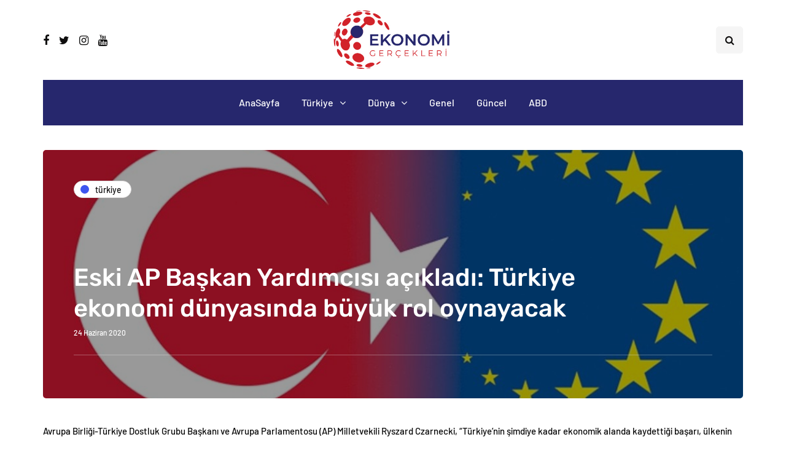

--- FILE ---
content_type: application/javascript
request_url: https://ekonomigercekleri.com/wp-content/uploads/js-cache-.js?ver=1673511245.3653
body_size: -135
content:
/* Cache file created at 2023-01-12 08:14:05 */    (function($){
    $(document).ready(function() {


        
    });
    })(jQuery);
     /*2023-01-12 08:14*//* JS Generator Execution Time: 0.0001380443572998 seconds */